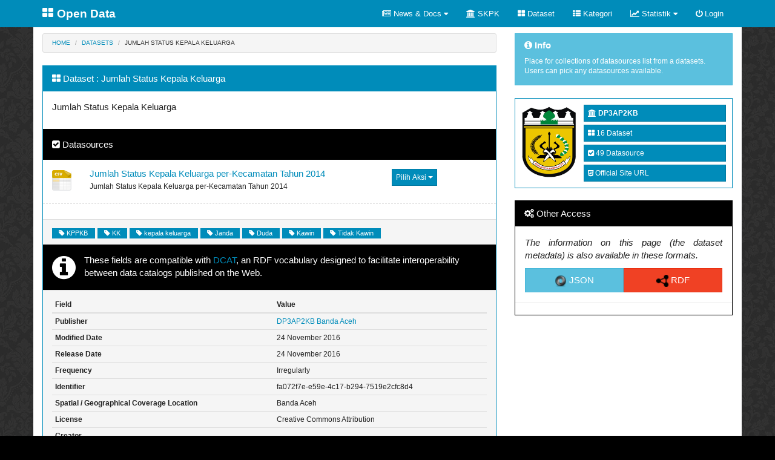

--- FILE ---
content_type: text/html; charset=UTF-8
request_url: https://data.bandaacehkota.go.id/index.php/dataset/single/jumlah-status-kepala-keluarga/fa072f7e-e59e-4c17-b294-7519e2cfc8d4
body_size: 5893
content:
<!DOCTYPE html>
<html>
  <head>
    <meta charset="UTF-8">
    <meta content='width=device-width, initial-scale=1, maximum-scale=1, user-scalable=no' name='viewport'>
    <meta name="viewport" content="width=device-width, initial-scale=1">
    <meta name="author" content="antoub[at]gmail.com and aascenter">
					<title>Open Data - Open Data Banda Aceh Dataset : Jumlah Status Kepala Keluarga</title>
			<meta property="og:title" content="Open Data - Open Data Banda Aceh Dataset : Jumlah Status Kepala Keluarga" />
			<meta property="og:site_name" content="Open Data - Open Data Banda Aceh Dataset : Jumlah Status Kepala Keluarga" /> 
			<meta property="og:url" content="http://data.bandaacehkota.go.id/index.php/dataset/single/jumlah-status-kepala-keluarga/fa072f7e-e59e-4c17-b294-7519e2cfc8d4" />
			<meta property="og:description" content="Jumlah Status Kepala Keluarga" />
			<meta property="og:type" content="dataset" />
			<meta property="og:image" content="http://data.bandaacehkota.go.id/assets/image/logo-pemko-banda-aceh-154x200.png" />
				
		
        <!-- Google Analytics -->
        <script async src='https://www.googletagmanager.com/gtag/js?id=G-Y6E72BJE0R'></script>
        <script>
          window.dataLayer = window.dataLayer || [];
          function gtag(){dataLayer.push(arguments);}
          gtag('js', new Date());

          gtag('config', 'G-Y6E72BJE0R');
        </script>
        <!-- End Google Analytics -->
        
    <link rel="icon" href="http://data.bandaacehkota.go.id/assets/image/fa-th-large_512_0_000000_none.png" />		
    <!-- Bootstrap 3.2.0 -->
		<link href="http://data.bandaacehkota.go.id/assets/modules/bootstrap-3.2.0/css/bootstrap.css" rel="stylesheet" type="text/css" />    <!-- Font Awesome Icons -->
		<link href="http://data.bandaacehkota.go.id/assets/modules/font-awesome/css/font-awesome.min.css" rel="stylesheet" type="text/css" />    <!-- Ionicons -->
    <!-- Theme style -->
		<link href="http://data.bandaacehkota.go.id/assets/css/yeti-bootstrap.min.css" rel="stylesheet" type="text/css" />		<link href="http://data.bandaacehkota.go.id/assets/css/tile-progress.css" rel="stylesheet" type="text/css" />		<link href="http://data.bandaacehkota.go.id/assets/css/mycss.css" rel="stylesheet" type="text/css" />
    <!-- HTML5 Shim and Respond.js IE8 support of HTML5 elements and media queries -->
    <!-- WARNING: Respond.js doesn't work if you view the page via file:// -->
    <!--[if lt IE 9]>
        <script src="https://oss.maxcdn.com/html5shiv/3.7.2/html5shiv.min.js"></script>
        <script src="https://oss.maxcdn.com/respond/1.4.2/respond.min.js"></script>
    <![endif]-->
		
    <!-- jQuery 2.1.4 -->
				<script type="text/javascript" src="http://data.bandaacehkota.go.id/assets/modules/jQuery/js/1.7.1/jquery.js"></script>    <!-- Bootstrap 3.3.2 JS -->
		<script type="text/javascript" src="http://data.bandaacehkota.go.id/assets/modules/bootstrap-3.2.0/js/bootstrap.js"></script>		<script type="text/javascript" src="http://data.bandaacehkota.go.id/assets/modules/bootstrap-3.2.0/js/holder.min.js"></script>		<script type="text/javascript" src="http://data.bandaacehkota.go.id/assets/js/odba.js"></script>		<script type="text/javascript" src="http://data.bandaacehkota.go.id/assets/js/myloader.js"></script>		<script>
			var SITE_URL = "http://data.bandaacehkota.go.id/index.php";
			var BASE_URL = "http://data.bandaacehkota.go.id/";
		</script>
		<style>
			.body-batik {
					background-attachment: scroll;
					background-color: #000;
					background-image: url("http://data.bandaacehkota.go.id//assets/image/body-bg8.png");
					background-position: left top;
					background-repeat: repeat;
			}
html {
  position: relative;
  min-height: 100%;
}
body {
  /* Margin bottom by footer height */
  margin-bottom: 40px;
}

body.custom-background {
    background-attachment: scroll;
    background-color: #000;
    background-image: url("body-bg8.png");
    background-position: left top;
    background-repeat: repeat;
}

.mycontainer {
	background-color:#FFF;
}

body > .container {
  padding: 10px 15px;
}

#footer {
  position: absolute;
  bottom: 0;
  width: 100%;
  /* Set the fixed height of the footer here */
  min-height: 50px;
  background-color: #000;
	color:#DDD;
	padding-top:5px;
}

#footer a:hover{
	text-decoration:none;
}
#footer > .container {
  padding-right: 15px;
  padding-left: 15px;
}		
</style>
	<link href="http://data.bandaacehkota.go.id/assets/css/dkan_dataset.css" rel="stylesheet" type="text/css" />
  </head>

<body class="skin-green layout-top-nav body-batik" >
	      <header class="main-header">
        <nav class="navbar navbar-inverse navbar-static-top" style="margin-bottom:0px;">
          <div class="container">
            <div class="navbar-header">
              <a href="http://data.bandaacehkota.go.id/" class="navbar-brand" data-toggle="tooltip" data-placement="bottom" title="Open Data Banda Aceh">
								<i style="color:#FFF;" class="fa fa-th-large media media-object pull-left"></i>
								<b>Open Data</b>
							</a>
              <button type="button" class="navbar-toggle collapsed" data-toggle="collapse" data-target="#navbar-collapse">
                <i class="fa fa-bars"></i>
              </button>
            </div>

            <!-- Collect the nav links, forms, and other content for toggling -->
            <div class="collapse navbar-collapse navbar-right" id="navbar-collapse">
              <ul class="nav navbar-nav">
								<li>
									<a class="dropdown-toggle" data-toggle="dropdown" href="#">
										<i class="fa fa-newspaper-o"></i>&nbsp;News & Docs  <i class="fa fa-caret-down"></i>
									</a>
                                    <ul class="dropdown-menu">
                                        <li><a href="http://data.bandaacehkota.go.id/index.php/news/categories/news"><i class="fa fa-newspaper-o"></i>&nbsp;News</a></li>
								        <li><a href="http://data.bandaacehkota.go.id/index.php/news/categories/infografik"><i class="fa fa-bar-chart-o"></i>&nbsp;Visualisasi</a></li>
                                        <li class="divider"></li>
								        <li><a href="http://data.bandaacehkota.go.id/index.php/news/categories/api-doc"><i class="fa fa-cogs"></i>&nbsp;API Doc</a>
								        <li><a href="http://data.bandaacehkota.go.id/index.php/news/categories/ipa-doc"><i class="fa fa-cogs"></i>&nbsp;IPA Doc</a>
								</li>
                                    </ul>
								</li>
								<li>
									<a href="http://data.bandaacehkota.go.id/index.php/orgs">
										<i class="fa fa-university"></i>&nbsp;SKPK
									</a>
								</li>
								<li>
									<a href="http://data.bandaacehkota.go.id/index.php/dataset">
										<i class="fa fa-th-large"></i>&nbsp;Dataset
									</a>
								</li>
								<li>
									<a href="http://data.bandaacehkota.go.id/index.php/categories">
										<i class="fa fa-th-list"></i>&nbsp;Kategori
									</a>
								</li>
								<li>
									<a class="dropdown-toggle" data-toggle="dropdown" href="http://data.bandaacehkota.go.id/index.php/stats">
										<i class="fa fa-line-chart"></i>&nbsp;Statistik <i class="fa fa-caret-down"></i>
									</a>
                                                                        <ul class="dropdown-menu">
								<li><a href="http://data.bandaacehkota.go.id/index.php/home/stat/dataset"><i class="fa fa-th-large"></i>&nbsp;Dataset</a></li>
								<li><a href="http://data.bandaacehkota.go.id/index.php/home/stat/datasource"><i class="fa fa-check-square"></i>&nbsp;Datasource</a></li>
								<li><a href="http://data.bandaacehkota.go.id/index.php/home/stat/download"><i class="fa fa-download"></i>&nbsp;Datasource Download</a></li>
								<li><a href="http://data.bandaacehkota.go.id/index.php/home/skpk"><i class="fa fa-university"></i>&nbsp;Jml. Dataset/Datasource SKPK</a></li>
								<li><a href="http://data.bandaacehkota.go.id/index.php/ipa/stat"><i class="fa fa-cogs"></i>&nbsp;Statistik API/IPA</a></li>
                                                                        </ul>
								</li>
								                <li>
									<a href="http://data.bandaacehkota.go.id/index.php/home/login">
										<i class="fa fa-power-off"></i>&nbsp;Login
									</a>
								</li>
								
							</ul>
            </div>
					</div>
        </nav>
      </header>


	<div class="container bg-white" style="background-color:#FFF;padding-bottom:0px !important;">
		<div class="row">
	<div class="col-md-8">
		<ul class="breadcrumb">
				<li><a href="http://data.bandaacehkota.go.id/index.php">Home</a></li>
				<li><a href="http://data.bandaacehkota.go.id/index.php/dataset">Datasets</a></li>
				<li class="active">jumlah status kepala keluarga</li>
		</ul>
		<div class="panel panel-primary" style="margin-top:10px;">
			<div class="panel-heading">
				<i class="fa fa-th-large"></i>&nbsp;Dataset : Jumlah Status Kepala Keluarga			</div>
			<div class="panel-body">
				<p>Jumlah Status Kepala Keluarga</p>
			</div>
			<div class="panel-body bg-black">
				<i class="fa fa-check-square"></i>&nbsp;Datasources
			</div>
			<div class="panel-body">

								<div class="row" style="margin-bottom: 10px; padding-bottom:10px;border-bottom: 1px dashed #DDD;">
					<div class="col-md-1">
							<span data-format="csv" property="dc:format" class="format-label">csv</span>
					</div>
					<div class="col-md-7">
							<h5 class="media-heading">
								<a href="http://data.bandaacehkota.go.id/index.php/dataset/jumlah-status-kepala-keluarga/resource/f37ed3fd-83a2-4743-8354-ad6e5c33dc2e">
									Jumlah Status Kepala Keluarga per-Kecamatan Tahun 2014								</a>
							</h5>
							<small>
								<p>Jumlah Status Kepala Keluarga per-Kecamatan Tahun 2014</p>
							</small>
					</div>
					<div class="col-md-3 pull-right">
						<div class="dropdown">
							<button class="btn btn-xs btn-primary dropdown-toggle" type="button" data-toggle="dropdown">
								Pilih Aksi <span class="caret"></span>
							</button>
							<ul class="dropdown-menu">
								<li>
									<a href="http://data.bandaacehkota.go.id/index.php/dataset/jumlah-status-kepala-keluarga/resource/f37ed3fd-83a2-4743-8354-ad6e5c33dc2e">
										<i class="fa fa-bar-chart"></i>&nbsp;Preview
									</a>
								</li>
								<li>
									<a target="_blank" href="http://data.bandaacehkota.go.id/index.php/datasource/download/jumlah-status-kepala-keluarga-per-kecamatan-tahun-2014/f37ed3fd-83a2-4743-8354-ad6e5c33dc2e">
										<i class="fa fa-download"></i>&nbsp;Download
									</a>
								</li>
							</ul>
						</div>
					</div>
				</div>
				
			</div>
			<div class="panel-footer">
															<a href="http://data.bandaacehkota.go.id/index.php/tags/kppkb">
							<span class="label label-primary"><i class="fa fa-tag"></i>&nbsp;KPPKB</span>
						</a>
															<a href="http://data.bandaacehkota.go.id/index.php/tags/kk">
							<span class="label label-primary"><i class="fa fa-tag"></i>&nbsp;KK</span>
						</a>
															<a href="http://data.bandaacehkota.go.id/index.php/tags/kepala-keluarga">
							<span class="label label-primary"><i class="fa fa-tag"></i>&nbsp;kepala keluarga</span>
						</a>
															<a href="http://data.bandaacehkota.go.id/index.php/tags/janda">
							<span class="label label-primary"><i class="fa fa-tag"></i>&nbsp;Janda</span>
						</a>
															<a href="http://data.bandaacehkota.go.id/index.php/tags/duda">
							<span class="label label-primary"><i class="fa fa-tag"></i>&nbsp;Duda</span>
						</a>
															<a href="http://data.bandaacehkota.go.id/index.php/tags/kawin">
							<span class="label label-primary"><i class="fa fa-tag"></i>&nbsp;Kawin</span>
						</a>
															<a href="http://data.bandaacehkota.go.id/index.php/tags/tidak-kawin">
							<span class="label label-primary"><i class="fa fa-tag"></i>&nbsp;Tidak Kawin</span>
						</a>
							</div>
			<div class="panel-body bg-black">
					<i class="fa fa-info-circle fa-3x pull-left"></i>These fields are compatible with <a href="http://www.w3.org/TR/vocab-dcat/">DCAT</a>, an RDF vocabulary designed to facilitate interoperability between data catalogs published on the Web.
			</div>
			<div class="panel-footer clearfix">
				<table class="table table-condensed">
	<thead>
		<tr>
			<th>Field</th>
			<th>Value</th>
		</tr>
	</thead>
	<tbody>
		<tr>
			<th class="field-label">Publisher</th>
			<td class="field-items">
				<div class="field field-name-og-group-ref field-type-entityreference field-label-hidden">
					<div class="field-items">
						<div property="dc:publisher" class="field-item even">
							<a href="http://data.bandaacehkota.go.id/index.php/orgs/dp3ap2kb-banda-aceh">DP3AP2KB Banda Aceh</a>
						</div>
					</div>
				</div>
			</td>
		</tr>
		<tr>
			<th class="field-label">Modified Date</th>
			<td class="field-items">
				<div class="field-name-field-modified-date" property="dcterms:modified">
				24 November 2016				</div>
			</td>
		</tr>
		<tr>
			<th class="field-label">Release Date</th>
			<td class="field-items">
				<div class="field-name-field-release-date" property="dcterms:issued">
				24 November 2016				</div>
			</td>
		</tr>
		<tr>
			<th class="field-label">Frequency</th>
			<td class="field-items">
				<div class="field field-name-field-frequency field-type-list-integer field-label-hidden">
					<div class="field-items">
						<div property="dc:Frequency" class="field-item even">Irregularly</div>
					</div>
				</div>
			</td>
		</tr>
		<tr>
			<th class="field-label">Identifier</th>
			<td class="field-items">
				<div class="field-name-field-identifier" property="dcterms:identifier">
				fa072f7e-e59e-4c17-b294-7519e2cfc8d4				</div>
			</td>
		</tr>
		<tr>
			<th class="field-label">Spatial / Geographical Coverage Location</th>
			<td class="field-items">
				<div class="field field-name-field-spatial-geographical-cover field-type-text field-label-hidden">
					<div class="field-items">
						<div class="field-item even">
							Banda Aceh
						</div>
					</div>
				</div>
			</td>
		</tr>
		<tr>
			<th class="field-label">License</th>
			<td class="field-items">
				<div class="field field-name-field-license field-type-text field-label-hidden">
					<div class="field-items">
						<div property="dc:license" class="field-item even">
							Creative Commons Attribution						</div>
					</div>
				</div>
			</td>
		</tr>
		<tr>
			<th class="field-label">Creator</th>
			<td class="field-items">
				<div class="field field-name-field-author field-type-text field-label-hidden">
					<div class="field-items">
						<div property="dc:creator" class="field-item even">
													</div>
					</div>
				</div>
			</td>
		</tr>
		<tr>
			<th class="field-label">Creator Email</th>
			<td class="field-items">
				<div class="field field-name-field-author field-type-text field-label-hidden">
					<div class="field-items">
						<div property="dc:creator_email" class="field-item even">
													</div>
					</div>
				</div>
			</td>
		</tr>		
		<tr>
			<th class="field-label">Public Access Level</th>
			<td class="field-items">
				<div class="field field-name-field-public-access-level field-type-list-text field-label-hidden">
					<div class="field-items">
						<div property="dc:accessRights" class="field-item even">
						Public
						</div>
					</div>
				</div>
			</td>
		</tr>
	</tbody>
</table>
			</div>
		</div>
	</div>
	<div class="col-md-4">
		<div class="alert alert-info" style="padding-top: 0px;">
			<h5><strong><i class="fa fa-info-circle"></i>&nbsp;Info</strong></h5>
			Place for collections of datasources list from a datasets. Users can pick any datasources available.
		</div>

		<div class="media" style="border:1px solid rgb(0, 140, 186);padding:10px;margin-bottom:20px;">
  <div class="media-left img-responsive">
		<img src="http://data.bandaacehkota.go.id/assets/image/logo-pemko-banda-aceh-154x200.png" class="" style="margin:auto auto !important;max-height:120px;" />  </div>
  <div class="media-body">
		<a class="btn btn-primary btn-xs btn-block clearfix" href="http://data.bandaacehkota.go.id/index.php/orgs/dp3ap2kb-banda-aceh" >
			<span class="pull-left">
				<strong><i class="fa fa-university"></i>&nbsp;DP3AP2KB</strong>
			</span>
		</a>

				<div class="btn btn-primary btn-xs btn-block clearfix">
					<span class="pull-left">
						<i class="fa fa-th-large"></i>&nbsp;16&nbsp;Dataset
					</span>
				</div>
				<div class="btn btn-primary btn-xs btn-block clearfix">
					<span class="pull-left">
						<i class="fa fa-check-square"></i>&nbsp;49&nbsp;Datasource
					</span>
				</div>
				<a class="btn btn-primary btn-xs btn-block clearfix" href="http://ppkb.bandaacehkota.go.id/" target="_blank">
					<span class="pull-left">
						<i class="fa fa-html5"></i>&nbsp;Official Site URL
					</span>
				</a>	
  </div>
</div>

				<div class="panel panel-black">
			<div class="panel-heading">
				<i class="fa fa-cogs"></i>&nbsp;Other Access
			</div>
			<div class="panel panel-body">
				<p class="text-justify">
				<em>The information on this page (the dataset metadata) is also available in these formats.</em>
				</p>
				<div class="btn-group btn-group-justified">
					<a href="http://data.bandaacehkota.go.id/index.php/api/action/package_show?id=fa072f7e-e59e-4c17-b294-7519e2cfc8d4" class="btn btn-info">
						<img src="http://data.bandaacehkota.go.id/assets/image/odba_json.png" width="20" />&nbsp;JSON
					</a>
					<a href="http://data.bandaacehkota.go.id/index.php/datasource/rdf_download/fa072f7e-e59e-4c17-b294-7519e2cfc8d4" class="btn btn-danger">
						<img src="http://data.bandaacehkota.go.id/assets/image/odba_rdf.png" width="20" />&nbsp;RDF
					</a>
				</div>
			</div>
		</div>
	</div>
</div>
			
<div class="panel-footer" style="margin-bottom: 20px;">
	<div class="row">
		<div class="col-md-6">
			<h5><i class="fa fa-comments"></i>&nbsp;Please give your comment below</h5>
		</div>
		<div class="col-md-6">
								<div class="btn-group pull-right">
					<a href="http://facebook.com/sharer.php?u=http%3A%2F%2Fdata.bandaacehkota.go.id%2Findex.php%2Fdataset%2Fsingle%2Fjumlah-status-kepala-keluarga%2Ffa072f7e-e59e-4c17-b294-7519e2cfc8d4&t=Jumlah+Status+Kepala+Keluarga" class="btn btn-primary btn-xs" target="_blank">
						<i class="fa fa-facebook-square fa-2x"></i>
					</a>
					<a href="http://twitter.com/share?text=Jumlah+Status+Kepala+Keluarga&url=http%3A%2F%2Fdata.bandaacehkota.go.id%2Findex.php%2Fdataset%2Fsingle%2Fjumlah-status-kepala-keluarga%2Ffa072f7e-e59e-4c17-b294-7519e2cfc8d4" class="btn btn-info btn-xs" target="_blank">
						<i class="fa fa-twitter-square fa-2x"></i>
					</a>
					<a href="http://plus.google.com/share?url=http%3A%2F%2Fdata.bandaacehkota.go.id%2Findex.php%2Fdataset%2Fsingle%2Fjumlah-status-kepala-keluarga%2Ffa072f7e-e59e-4c17-b294-7519e2cfc8d4" class="btn btn-danger btn-xs" target="_blank">
						<i class="fa fa-google-plus-square fa-2x" target="_blank"></i>
					</a>								
				</div>
		</div>
	</div>
        <div class="row">
            <div class="col-md-12">
                <div id="disqus_thread"></div>
            </div>
        </div>
</div>
	
<script>
/**
 * *  RECOMMENDED CONFIGURATION VARIABLES: EDIT AND UNCOMMENT THE SECTION BELOW TO INSERT DYNAMIC VALUES FROM YOUR PLATFORM OR CMS.
 * *  LEARN WHY DEFINING THESE VARIABLES IS IMPORTANT: https://disqus.com/admin/universalcode/#configuration-variables*/
/*
 * var disqus_config = function () {
 * this.page.url = PAGE_URL;  // Replace PAGE_URL with your page's canonical URL variable
 * this.page.identifier = PAGE_IDENTIFIER; // Replace PAGE_IDENTIFIER with your page's unique identifier variable
 * };
 * */
(function() { // DON'T EDIT BELOW THIS LINE
var d = document, s = d.createElement('script');
s.src = '//odba-bandaacehkota-info.disqus.com/embed.js';
s.setAttribute('data-timestamp', +new Date());
(d.head || d.body).appendChild(s);
})();
</script>
<noscript>Please enable JavaScript to view the <a href="https://disqus.com/?ref_noscript">comments powered by Disqus.</a></noscript>
		<div class="footer2" style="margin-top:15px !important;">
		<div class="row bg-black" style="padding-top:15px;border-top:2px dashed #FFF !important;">
			<div class="col-md-12">
				<div class="panel panel-primary">
	<div class="panel-heading">
		<i class="fa fa-thumbs-o-up"></i>&nbsp;Didukung oleh :
	</div>
	<div class="panel-body">
		<div class="row" style="margin-bottom:15px;">
			<div class="col-md-3">
				<a href="http://www.bandaacehkota.go.id/" target="_blank">
					<img src="http://data.bandaacehkota.go.id/assets/image/pemko-banda-aceh-263x79.png" class="img-thumbnail" />				</a>
			</div>
			<div class="col-md-3">
				<a href="http://ppid.bandaacehkota.go.id/" target="_blank">
					<img src="http://data.bandaacehkota.go.id/assets/image/ppid-pemko-banda-aceh-263x79.png" class="img-thumbnail" />				</a>
			</div>
			<div class="col-md-3">
				<a href="http://acehprov.go.id/" target="_blank">
				<img src="http://data.bandaacehkota.go.id/assets/image/pemprov-aceh-263x79.png" class="img-thumbnail" />				</a>
			</div>
			<div class="col-md-3">
				<a href="http://ppid.acehprov.go.id/" target="_blank">
					<img src="http://data.bandaacehkota.go.id/assets/image/ppid-prov-aceh-263x79.png" class="img-thumbnail" />				</a>
			</div>
		</div>
		<div class="row" style="margin-bottom: 15px;">
			<div class="col-md-3">
				<a href="http://komisiinformasi.acehprov.go.id/" target="_blank">
					<img src="http://data.bandaacehkota.go.id/assets/image/komisi-informasi-aceh-263x79.png" class="img-thumbnail" />				</a>
			</div>
			<div class="col-md-3">
				<a href="http://lapor.go.id/" target="_blank">
					<img src="http://data.bandaacehkota.go.id/assets/image/lapor-263x79.png" class="img-thumbnail" />				</a>
			</div>
			<div class="col-md-3">
				<a href="http://data.go.id/" target="_blank">
					<img src="http://data.bandaacehkota.go.id/assets/image/data.go_.id-263x79.png" class="img-thumbnail" />				</a>
			</div>
			<div class="col-md-3">
				<a href="http://labs.webfoundation.org/" target="_blank">
				<img src="http://data.bandaacehkota.go.id/assets/image/opendatalabs-webfoundation-263x79.png" class="img-thumbnail" />				</a>
			</div>
			<!-- <div class="col-md-3">
				<a href="http://opengovindonesia.org/" target="_blank">
					<img src="http://data.bandaacehkota.go.id/assets/image/logo-ogi-263x79.png" class="img-thumbnail" />				</a>
			</div> -->
		</div>
		<div class="row" style="margin-bottom: 15px;">
			<!-- <div class="col-md-3">
				<a href="http://www.usaid.gov/" target="_blank">
					<img src="http://data.bandaacehkota.go.id/assets/image/usaid-263x79.png" class="img-thumbnail" />				</a>
			</div> -->
			<div class="col-md-3">
				<a href="http://www.kinerja.or.id/" target="_blank">
					<img src="http://data.bandaacehkota.go.id/assets/image/kinerja-263x79.png" class="img-thumbnail" />				</a>
			</div>
			<div class="col-md-3">
				<a href="https://www.gerakaceh.id/" target="_blank">
					<img src="http://data.bandaacehkota.go.id/assets/image/logo-gerak.png" class="img-thumbnail" />				</a>
			</div>
		</div>
		<!-- <div class="row" style="margin-bottom: 15px;">
			<div class="col-md-6">
				<a href="https://www.adb.org/" target="_blank">
					<img src="http://data.bandaacehkota.go.id/assets/image/ADB-BNA-OD-2016-2017-LOGOS-600x84.png" class="img-thumbnail" />				</a>
			</div>			
		</div> -->
	</div>
</div>
			</div>
		</div>
		<div class="row bg-black" style="border-top:1px solid #666 !important;">
				<div class="col-md-6">
					<div class="pull-left">
						<small style="font-size:10px !important;">
						<strong><i class="fa fa-phone-square"></i>&nbsp;Contact Us</strong>
						<p>
							<i class="fa fa-university"></i>&nbsp;
							<a href="http://diskominfo.bandaacehkota.go.id/" target="_blank">Diskominfo</a>&nbsp;
							<a href="http://bandaacehkota.go.id/" target="_blank">Kota Banda Aceh</a><br />
						<i class="fa fa-road"></i>&nbsp;Jl. Tgk. Abu Lam U, No. 7 Banda Aceh (Komplek Balai Kota), 23242<br />
						<i class="fa fa-envelope"></i>&nbsp;asna.mardhia@gmail.com<br />
						<i class="fa fa-phone"></i>&nbsp;-&nbsp;
						<i class="fa fa-fax"></i>&nbsp;-						</p>
						</small>
					</div>
				</div>
				<div class="col-md-6">
					<div class="pull-right"> 
						   <small style="font-size:10px !important;">
						   <strong><i class="fa fa-info-circle"></i>&nbsp;Disclaimer</strong>
					 	   <br />
						   <p class="text-justify">Pemerintah Kota Banda Aceh menyediakan portal ini sebagai layanan publik untuk masyarakat.
Sementara informasi yang terkandung dalam portal ini secara periodik diperbaharui,
tidak ada jaminan yang diberikan bahwa informasi yang diberikan dalam portal ini adalah benar, lengkap, dan/atau terkini (up-to-date). </p>						</small>
					</div>
				</div>
			</div>
	</div>
	<script type="text/javascript" src="http://data.bandaacehkota.go.id/assets/modules/zrssfeed/js/jquery.zrssfeed.min.js"></script>		<style>
			a {text-decoration: none !important;}
		  .rssBody ul{
				list-style-type: none;
			}
			.underline_dash{
				border-bottom:dashed 1px #DDD;
				margin-bottom:10px;
				font-size:12px;
			}
			.tgl_row{
				border-bottom:dashed 1px #DDD;
				margin-bottom:10px;
			}
			.ticker{
				margin-top: 0px; margin-bottom: 0px; padding-left: 0px;
			}
		</style>	
	<script>
		$(document).ready(function () {
			$('[data-toggle="tooltip"]').tooltip(); 
		});
		
          (function(i,s,o,g,r,a,m){i['GoogleAnalyticsObject']=r;i[r]=i[r]||function(){
          (i[r].q=i[r].q||[]).push(arguments)},i[r].l=1*new Date();a=s.createElement(o),
          m=s.getElementsByTagName(o)[0];a.async=1;a.src=g;m.parentNode.insertBefore(a,m)
          })(window,document,'script','https://www.google-analytics.com/analytics.js','ga');
        
          ga('create', 'UA-57142475-1', 'auto');
          ga('send', 'pageview');

	</script>
	<script src="//code.tidio.co/ma9azarbvhna0zvaacdga1q57o1d7sn4.js" async></script>	</div>
</body>

--- FILE ---
content_type: text/css
request_url: https://data.bandaacehkota.go.id/assets/css/dkan_dataset.css
body_size: 1942
content:
.node-resource-form,
#dataset-node-form {
  position: relative;
}
#dkan-stages {
  width: 100%;
}
.stages {
  margin: 0;
  list-style: none;
  *zoom: 1;
  color: #aeaeae;
  counter-reset: stage;
  margin: -20px -25px 20px;
  overflow: hidden;
}
.stages a:link,
.stages a:visited,
.stages a {
  color: #FFF;
  text-decoration: none;
  text-shadow: none;
}
.stages:before,
.stages:after {
  display: table;
  content: "";
}
.stages:after {
  clear: both;
}
.stages li {
  -webkit-box-sizing: border-box;
  -moz-box-sizing: border-box;
  -ms-box-sizing: border-box;
  box-sizing: border-box;
  line-height: 27px;
  counter-increment: stage;
  width: 33.33%;
  background-color: #ededed;
  float: left;
  padding: 10px 20px;
  position: relative;
  z-index: 0;
  color: #666
}
.stages li:before {
  -webkit-border-radius: 14px;
  -moz-border-radius: 14px;
  border-radius: 14px;
  content: counter(stage);
  display: inline-block;
  width: 27px;
  height: 27px;
  margin-right: 5px;
  font-weight: bold;
  text-align: center;
  color: #ffffff;
  background-color: #D5D5D5;
  z-index: 1;
}
.stages li:after {
  left: 0;
  border: solid rgba(237, 237, 237, 0);
  content: " ";
  height: 0;
  width: 0;
  position: absolute;
  pointer-events: none;
  border-top-color: #ededed;
  border-bottom-color: #ededed;
  border-width: 29px;
  top: 50%;
  margin-top: -29px;
  margin-left: -30px;
}
.stages li.first,
.stages li.first .highlight {
  -webkit-border-radius: 3px 0 0 0;
  -moz-border-radius: 3px 0 0 0;
  border-radius: 3px 0 0 0;
}
.stages li.last {
  position: relative;
  right: -1px;
}
.stages li.last,
.stages li.last .highlight {
  -webkit-border-radius: 0 5px 0 0;
  -moz-border-radius: 0 5px 0 0;
  border-radius: 0 5px 0 0;
}
.stages li.first:after {
  content: none;
  border: none;
}
.stages li.active:after {
  border-color: rgba(140, 198, 138, 0);
  border-top-color: #8cc68a;
  border-bottom-color: #8cc68a;
}
.stages li.complete:after {
  border-color: rgba(197, 226, 196, 0);
  border-top-color: #c5e2c4;
  border-bottom-color: #c5e2c4;
}
.stages.stage-3 li.complete:first-child:after {
  content: none;
}
.stages li.active,
.stages li.complete {
  background: none;
}
.stages li.complete a {
  color: #444;
}
.stages li.active:before {
  color: #8cc68a;
  background: #ffffff;
}
.stages li.complete:before {
  color: #666;
  background: #eef6ed;
}
.stages li .highlight {
  display: block;
  position: absolute;
  top: 0;
  left: 0;
  right: 0;
  bottom: 0;
  width: 100%;
  padding: 10px 52px;
  border: none;
  text-align: left;
  text-decoration: none;
  line-height: 27px;
  z-index: -1;
}
.stages li.uncomplete .highlight {
  background-color: #ededed;
}
.stages li button.highlight {
  background: transparent;
}
.stages li.uncomplete:before, .stages li.uncomplete a {
  color: #666;
}
.stages li.active .highlight {
  color: #ffffff;
  background: #8cc68a;
}
.node-resource-form .stages li.complete .highlight a {
  color: #666;
  text-shadow: none;
}
.stages li.complete .highlight {
  background: #c5e2c4;
}
#dataset-node-form a.bt-pop {
  background: url(images/sprite-ckan-icons.png) no-repeat -242px -34px;
  display: inline-block;
  height: 17px;
  width: 17px;
}
.field-type-list-integer {
  clear: both;
}
.field-name-field-temporal-coverage legend span.fieldset-legend,
.field-widget-leaflet-widget-widget legend span.fieldset-legend {
  float: left;
  position: relative;
}
.field-name-field-temporal-coverage legend a.bt-pop,
.field-widget-leaflet-widget-widget legend a.bt-pop {
  float: right;
  display: block;
  position: relative;
  margin: 5px 0 0 5px;
}
.field-name-field-temporal-coverage legend,
.field-widget-leaflet-widget-widget legend {
  position: absolute;
  top: 0;
}
#field-tags-wrapper .path-form .add-on {
  float: left;
  -webkit-border-radius: 3px 0 0 3px;
  -moz-border-radius: 3px 0 0 3px;
  border-radius: 3px 0 0 3px;
  display: inline-block;
  width: auto;
  min-width: 16px;
  height: 19px;
  padding: 1px 6px;
  font-weight: normal;
  line-height: 18px;
  text-align: center;
  text-shadow: 0 1px 0 white;
  vertical-align: middle;
  background-color: #EEE;
  border: 1px solid #CCC;
  z-index: 1;
}
#edit-path-alias {
position: absolute;
top: 0;
padding: 4px 6px;
}
.form-item-path-alias {
  position: relative;
}
#url-slug {
  background-color: #EBE2BE;
  padding: 0 2px;
  margin: 0 2px;
}
#url-edit-label, #url-edit-prefix, #url-slug, #url-edit-preview .btn-small {
  float: left;
}
.field-type-text-with-summary {
  clear: both;
}
#url-edit-prefix {
  padding: 0 0 0 10px;
}
.label[data-format=HTML],
.label[data-format=html],
.label[data-format*=html] {
  background-color: #55a1ce;
}
.label[data-format=json],
.label[data-format*=json] {
  background-color: #ef7100;
}
.label[data-format=xml],
.label[data-format*=xml] {
  background-color: #ef7100;
}
.label[data-format=text],
.label[data-format*=text] {
  background-color: #74cbec;
}
.label[data-format=csv],
.label[data-format*=csv] {
  background-color: #dfb100;
}
.label[data-format=xls],
.label[data-format*=xls] {
  background-color: #2db55d;
}
.label[data-format=zip],
.label[data-format*=zip] {
  background-color: #686868;
}
.label[data-format=api],
.label[data-format*=api] {
  background-color: #ec96be;
}
.label[data-format=pdf],
.label[data-format*=pdf] {
  background-color: #e0051e;
}
.label[data-format=rdf],
.label[data-format*=rdf],
.label[data-format*=nquad],
.label[data-format*=ntriples],
.label[data-format*=turtle] {
  background-color: #0b4498;
}
.format-label[data-format=data],
.format-label[data-format*=data] {
  width: 32px;
  height: 35px;
  background-position: 0px -62px;
}
.format-label[data-format=rdf],
.format-label[data-format*=rdf] {
  width: 32px;
  height: 35px;
  background-position: -32px -62px;
}
.format-label[data-format=pdf],
.format-label[data-format*=pdf] {
  width: 32px;
  height: 35px;
  background-position: -64px -62px;
}
.format-label[data-format=api],
.format-label[data-format*=api] {
  width: 32px;
  height: 35px;
  background-position: -96px -62px;
}
.format-label[data-format=zip],
.format-label[data-format*=zip] {
  width: 32px;
  height: 35px;
  background-position: -128px -62px;
}
.format-label[data-format=xls],
.format-label[data-format*=xls] {
  width: 32px;
  height: 35px;
  background-position: -160px -62px;
}
.format-label[data-format=txt],
.format-label[data-format*=txt] {
  width: 32px;
  height: 35px;
  background-position: -224px -62px;
}
.format-label[data-format=xml],
.format-label[data-format*=xml] {
  width: 32px;
  height: 35px;
  background-position: -256px -62px;
}
.format-label[data-format=json],
.format-label[data-format*=json] {
  width: 32px;
  height: 35px;
  background-position: -288px -62px;
}
.format-label[data-format=CSV],
.format-label[data-format=csv],
.format-label[data-format*=csv] {
  width: 32px;
  height: 35px;
  background-position: -192px -62px;
}
.format-label[data-format=HTML],
.format-label[data-format=html],
.format-label[data-format*=html] {
  width: 32px;
  height: 35px;
  background-position: -320px -62px;
}
.format-label {
  background-image: url("../image/sprite-ckan-icons.png");
  background-repeat: no-repeat;
  background-position: 16px 16px;
  text-indent: -900em;
  background: url("../image/sprite-resource-icons.png") no-repeat 0 0;
  font-size: 16px;
  display: inline-block;
  vertical-align: text-bottom;
  position: relative;
  top: 2px;
  width: 16px;
  height: 16px;
}
.block .item-list li > a {
  display: block;
  margin: -7px -15px -7px 0;
  padding: 7px 15px;
}

ul.resource-list .heading {
  color: black;
  font-size: 14px;
  font-weight: bold;
  padding: 0 0 0 15px;
}
ul.resource-list p {
  margin: 0 0 9px;
  padding: 0 0 0 15px;
}
.item-list ul.resource-list {
  margin: 0;
  padding: 0;
}
.item-list ul.resource-list li {
  position: relative;
  margin: 0;
  padding: 0 0 0 40px;
  font-size: 12px;
  line-height: 1.1666666666666667em;
  padding: 7px 25px;
  border-bottom: 1px dotted #CCC;
  margin: 14px 0;
  list-style: none;
}
.item-list ul.resource-list li.last {
  border: none;
}
.resource-list li .format-label {
  position: absolute;
  top: 0;
  left: 0;
}
ul.resource-list .heading {
  color: black;
  font-size: 14px;
  font-weight: bold;
}
ul.resource-list p {
  margin: 0 0 9px;
  padding: 0 0 0 15px;
}
ul.resource-list {
  margin: 0;
  padding: 0;
}
ul.resource-list li {
  position: relative;
  margin: 0;
  padding: 0 0 0 40px;
}
.resource-list li .format-label {
  position: absolute;
  top: 0;
  left: 0;
}
.download a.format-label {
  text-indent: 40px;
  margin-bottom: 20px;
  padding-top: 8px;
  font-weight: bold;
  white-space: nowrap;
}
.format-label {
  width: 32px;
  height: 35px;
  background-position: 0px -62px;
}
.node-dataset .field-name-field-tags {
  margin: 0;
  list-style: none;
  padding: 10px;
  min-height: 26px;
  padding: 10px;
  margin-bottom: 20px;
  background-color: whiteSmoke;
  border: 1px solid #EEE;
  border: 1px solid rgba(0, 0, 0, 0.05);
  -webkit-border-radius: 4px;
  -moz-border-radius: 4px;
  border-radius: 4px;
  -webkit-box-shadow: inset 0 1px 1px rgba(0, 0, 0, 0.05);
  -moz-box-shadow: inset 0 1px 1px rgba(0, 0, 0, 0.05);
  box-shadow: inset 0 1px 1px rgba(0, 0, 0, 0.05);
}


--- FILE ---
content_type: text/plain
request_url: https://www.google-analytics.com/j/collect?v=1&_v=j102&a=419155667&t=pageview&_s=1&dl=https%3A%2F%2Fdata.bandaacehkota.go.id%2Findex.php%2Fdataset%2Fsingle%2Fjumlah-status-kepala-keluarga%2Ffa072f7e-e59e-4c17-b294-7519e2cfc8d4&ul=en-us%40posix&dt=Open%20Data%20-%20Open%20Data%20Banda%20Aceh%20Dataset%20%3A%20Jumlah%20Status%20Kepala%20Keluarga&sr=1280x720&vp=1280x720&_u=IADAAEABAAAAACAAI~&jid=787219386&gjid=697094207&cid=1066798141.1768831252&tid=UA-57142475-1&_gid=1666335678.1768831253&_r=1&_slc=1&z=2085811207
body_size: -574
content:
2,cG-52MXG1Y64V

--- FILE ---
content_type: application/javascript
request_url: https://data.bandaacehkota.go.id/assets/js/odba.js
body_size: 202
content:
$(document).ready(function(){
	
	$('.expandible').each(function(){
    var lis = $(this).find('li:gt(4)');
    if(!$(this).hasClass('expanded')) {
        lis.hide();
    } else {
        lis.show();
    }
    
    if(lis.length>0){
        $(this).append($('<li class="expand btn btn-default btn-sm pull-right"><span><i class="fa fa-arrow-circle-down"></i>&nbsp;More</span></li>').click(function(event){
            var $expandible = $(this).parents('.expandible');
            $expandible.toggleClass('expanded');
            if ( !$expandible.hasClass('expanded')) {
                $(this).html('<i class="fa fa-arrow-circle-down"></i>&nbsp;More');
            } else {
                $(this).html('<i class="fa fa-arrow-circle-up"></i>&nbsp;Less');
            };
            lis.toggle();
            event.preventDefault();
        }));
    }
	});
	
});

--- FILE ---
content_type: application/javascript
request_url: https://data.bandaacehkota.go.id/assets/js/myloader.js
body_size: 412
content:
function ajaxindicatorstart(text) {
	if(jQuery('body').find('#resultLoading').attr('id') != 'resultLoading'){
	jQuery('body').append('<div id="resultLoading" style="display:none"><div><img src="'+BASE_URL+'assets/image/ajax-loader2.gif"><div>'+text+'</div></div><div class="bg"></div></div>');
	}

	jQuery('#resultLoading').css({
		'width':'100%',
		'height':'100%',
		'position':'fixed',
		'z-index':'10000000',
		'top':'0',
		'left':'0',
		'right':'0',
		'bottom':'0',
		'margin':'auto'
	});

	jQuery('#resultLoading .bg').css({
		'background':'#000000',
		'opacity':'0.7',
		'width':'100%',
		'height':'100%',
		'position':'absolute',
		'top':'0'
	});

	jQuery('#resultLoading>div:first').css({
		'width': '250px',
		'height':'75px',
		'text-align': 'center',
		'position': 'fixed',
		'top':'0',
		'left':'0',
		'right':'0',
		'bottom':'0',
		'margin':'auto',
		'font-size':'16px',
		'z-index':'10',
		'color':'#ffffff'

	});

    jQuery('#resultLoading .bg').height('100%');
       jQuery('#resultLoading').fadeIn(300);
    jQuery('body').css('cursor', 'wait');
}	

function ajaxindicatorstop(){
    jQuery('#resultLoading .bg').height('100%');
       jQuery('#resultLoading').fadeOut(300);
    jQuery('body').css('cursor', 'default');
}

jQuery(document).ajaxStart(function () {
 	//show ajax indicator
	ajaxindicatorstart('loading .. please wait..');
}).ajaxStop(function () {
	//hide ajax indicator
	ajaxindicatorstop();
});
